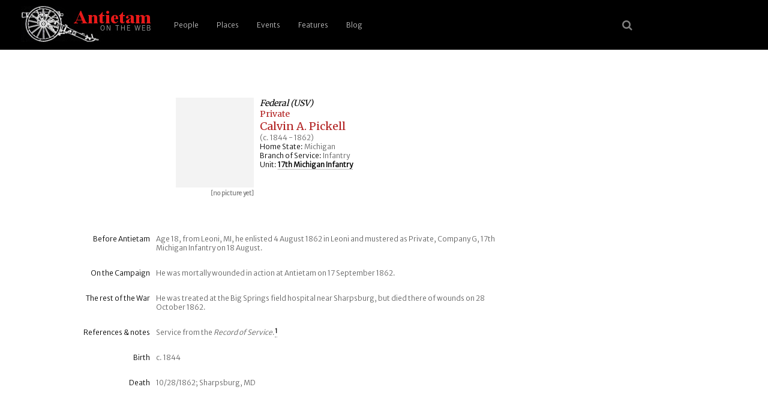

--- FILE ---
content_type: text/html; charset=UTF-8
request_url: https://antietam.aotw.org/officers.php?officer_id=17643
body_size: 2725
content:
<!DOCTYPE html>
<html>
<head>
<!--

    Unless otherwise credited on the site, all content 
    including code, text, images, (X)HTML, and CSS are 
    Copyright (c) 2004-2021 by Brian R Downey for 
    Antietam on the Web.   All Rights Reserved.

    Questions? Concerns? Interested in how we have done this 
    or how it works?  Please contact Brian from http://antietam.aotw.org/email_webmaster.php - I'd be happy to talk about it!
    
-->

<meta charset="UTF-8">
<meta name="viewport" content="width=device-width, initial-scale=1">

<link rel="alternate" type="application/rss+xml" href="/rss.xml" title="RSS Feed for AotW Updates" />
<link rel="canonical" href="http://antietam.aotw.org/" />
<link rel="stylesheet" type="text/css" href="/style/new_common.css" />
<link rel="apple-touch-icon" sizes="180x180" href="/apple-touch-icon.png" />
<link rel="icon" type="image/png" sizes="32x32" href="/favicon-32x32.png" />
<link rel="icon" type="image/png" sizes="16x16" href="/favicon-16x16.png" />
<link rel="manifest" href="/site.webmanifest" />
<link rel="mask-icon" href="/safari-pinned-tab.svg" color="#ffffff" />
<meta name="msapplication-TileColor" content="#b91d47" />
<meta name="theme-color" content="#ffffff" />
<link rel="shortcut icon" href="a.ico" />
<link href="https://fonts.googleapis.com/css?family=Merriweather|Merriweather+Sans:300&amp;subset=latin-ext" rel="stylesheet" />
<link rel="stylesheet" href="https://cdnjs.cloudflare.com/ajax/libs/font-awesome/4.7.0/css/font-awesome.min.css">


<title>Antietam: Pvt Calvin A. Pickell</title>
   
   <script type="text/javascript">
   		   
	<!-- 

	function newPopwin(page)
	{
	Popwin = window.open(page,'Popup', 
	'width=550,height=525,scrollbars=1,resizable=1,status=1,'+
	'menubar=1,toolbar=0,location=0,directories=0,copyhistory=0');
	}

	-->
   </script>

</head>
<body>
<header>
	    <a href="/index.php" style="border-bottom:none;" title="go home"><img src="/images/6pounder_aotw.jpg" alt="site logo" /></a>
	   <a href="#main-menu" role="button" id="main-menu-toggle" class="menu-toggle" aria-expanded="false" aria-controls="main-menu" aria-label="Open main menu">
	                           
	   <span class="sr-only">Open main menu</span>
	   <span class="fa fa-bars" aria-hidden="true"></span>
	   </a>
	                           
	   <nav id="main-menu" role="navigation" class="main-menu" aria-expanded="false" aria-label="Main menu">
	       <a href="#main-menu-toggle" role="button" id="main-menu-close" class="menu-close" aria-expanded="false" aria-controls="main-menu" aria-label="Close main menu">
	                                                   
	      <span class="sr-only">Close main menu</span>
	      <span class="fa fa-close" aria-hidden="true"></span>
	      </a>
	                                                   
	      <ul>
	        <li><a href="/officers.php?officer_id=all">People</a></li>
	        <li><a href="/places.php">Places</a></li>
	        <li><a href="/events.php">Events</a></li>
	        <li><a href="/features.php">Features</a></li>
	        <li><a href="http://behind.aotw.org">Blog</a></li>
	      </ul>
	   </nav>

	   <a href="#main-menu-toggle" class="backdrop"  tabindex="-1" aria-hidden="true" hidden></a>
	                                                               
	   <div class="social-menu">
	       <a href="/search_aotw.php" title="search the website"><span class="fa fa-search" aria-hidden="true"></a>
            <!--  <a href="/index.php" title="go home"><span class="fa fa-home" aria-hidden="true"></a> -->
	   </div>
	                                                               
      </header><!--  end header section -->

<div class="officer-top"> <!--   container, main part of the screen w/officer data -->
<div class="officer-image"> <!--  left side container for portrait and caption -->
<img src="images/none.gif" height=150 width=130 alt="[no picture yet]">
<p class="caption">[no picture yet]</p>
</div> <!--  end of left side portrait container -->
<div class="officer-top-data"> <!-- right side, top officer data -->
<h2>Federal (USV)</h2><h3>Private</h3><h1>Calvin A. Pickell </h1><p>(c. 1844 - 1862)</p>
<p><span class="label">Home State:</span> Michigan</p>
<p><span class="label">Branch of Service:</span> Infantry</p>
<p><span class="label">Unit:</span> <a href = "/officers.php?unit_id=298&amp;from=results">17th Michigan Infantry</a></p>
</div> <!--  close top officer data right-side section -->

<div class="officer-main-row"><!--  typical row with pair: one label div, one narrative text div -->
<div class="officer-main-label"><p>Before Antietam</p></div>
<div class="officer-main-text"><p>Age 18, from Leoni, MI, he enlisted 4 August 1862 in Leoni and mustered as Private, Company G, 17th Michigan Infantry on 18 August.</p></div>
</div> <!--  end row  -->

<div class="officer-main-row"><!--  typical row with pair: one label div, one narrative text div -->
<div class="officer-main-label"><p>On the Campaign</p></div>
<div class="officer-main-text"><p>He was mortally wounded in action at Antietam on 17 September 1862.</p></div>
</div> <!--  end row  -->

<div class="officer-main-row"><!--  typical row with pair: one label div, one narrative text div -->
<div class="officer-main-label"><p>The rest of the War</p></div>
<div class="officer-main-text"><p>He was treated at the Big Springs field hospital near Sharpsburg, but died there of wounds on 28 October 1862.</p></div>
</div> <!--  end row  -->

<div class="officer-main-row"><!--  typical row with pair: one label div, one narrative text div -->
<div class="officer-main-label"><p>References &amp; notes</p></div>
<div class="officer-main-text" id="notes"><p>Service from the <em>Record of Service</em>.<a id="note_1" href="#note_1_ref"><span class="citation">1</span></a></p></div>
</div> <!--  end row  -->

<div class="officer-main-row"><!--  typical row with pair: one label div, one narrative text div -->
<div class="officer-main-label"><p>Birth</p></div>
<div class="officer-main-text"><p>c. 1844</p></div>
</div> <!--  end row  -->

<div class="officer-main-row"><!--  typical row with pair: one label div, one narrative text div -->
<div class="officer-main-label"><p>Death</p></div>
<div class="officer-main-text"><p>10/28/1862; Sharpsburg, MD</p></div>
</div> <!--  end row  -->

</div>  <!--  end of main text section -->
<div class="citation-display"> <!-- list any footnotes found for this officer here -->
<h3 class="citation-display">Notes</h3>
<p><a id="note_1_ref"></a><a href="#note_1">1</a> &nbsp;&nbsp;State of Michigan, Office of the Adjutant General, and George H. Brown, Adjutant General; George H. Turner, Asst. AG, compiler, <i>Record of Service of Michigan Volunteers in the Civil War, 1861-1865</i>, 46 volumes, Kalamazoo: Ihling Bros. & Everard, 1904-1915, Vol. 17, pg. 83&nbsp;&nbsp;[AotW citation 20224]</p>  

<p>&nbsp;</p><p class="officer-search"><a href="officers.php?officer_id=all">&laquo; Search for another Person</a><p><p>&nbsp;</p>
</div> <!-- close lower citation section -->	
<!--   <div class="footer-break"> </div> -->

<div class="footer">

<div class="footer-band">

<p>Site last <a href="latest_site_update.php">updated</a> on 2 Jan 2026 | <em>Antietam on the Web</em> <a href="/exhibit.php?exhibit_id=3#copyright">&copy;</a>1996 - 2026 <a href="mailto:bdowney@aotw.org?Subject=From%20AotW" title="email the webmaster">Brian Downey</a> &amp; Contributors | <span style="color:red;font-weight:900;">30</span> years online!</p> 
</div>  <!--  end of footer-band div -->
</div>  <!--  end of footer div -->

<script>  <!-- reponsive top menu for small screen devices -->
function myFunction() {
    var x = document.getElementById("myTopnav");
    if (x.className === "topnav") {
        x.className += " responsive";
    } else {
        x.className = "topnav";
    }
}
</script>

</body>
</html>